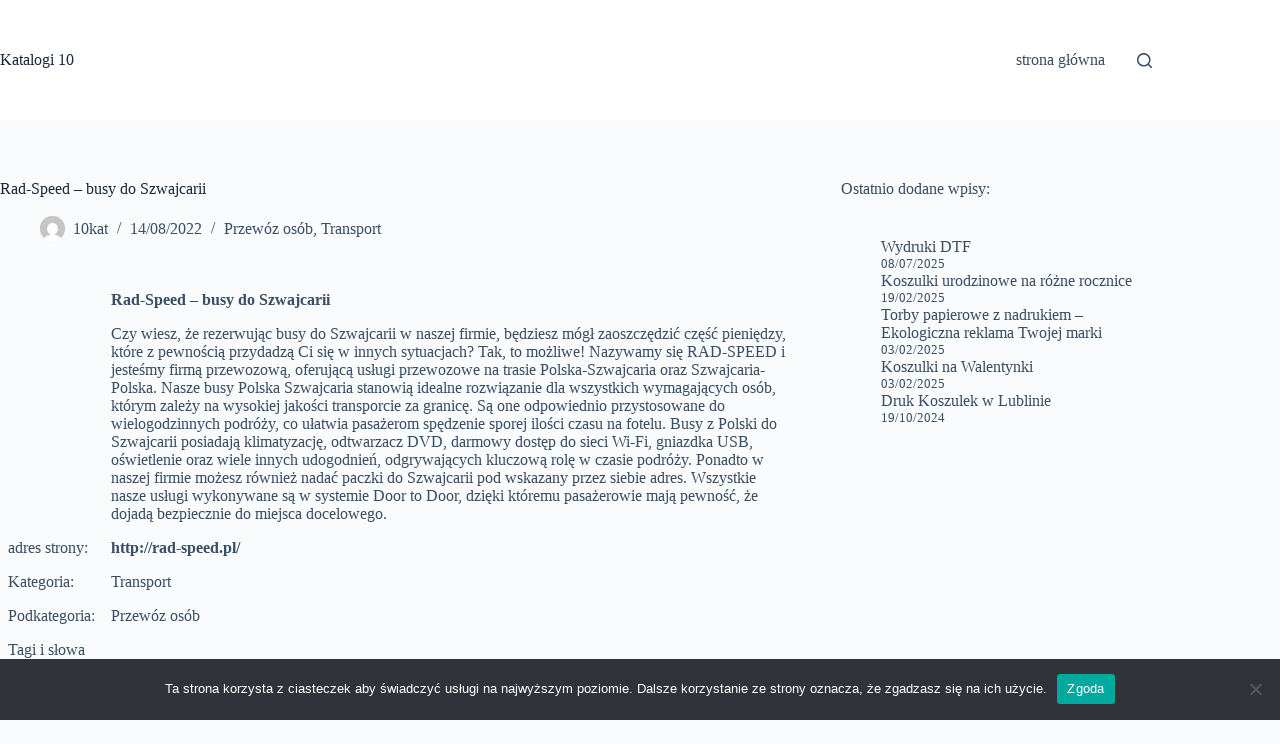

--- FILE ---
content_type: text/html; charset=UTF-8
request_url: https://10katalogow.pl/rad-speed-busy-do-szwajcarii/
body_size: 6842
content:
<!doctype html>
<html lang="pl-PL">
<head>
	
	<meta charset="UTF-8">
	<meta name="viewport" content="width=device-width, initial-scale=1, maximum-scale=5, viewport-fit=cover">
	<link rel="profile" href="https://gmpg.org/xfn/11">

	<meta name='robots' content='index, follow, max-image-preview:large, max-snippet:-1, max-video-preview:-1' />
	
	
	<!-- This site is optimized with the Yoast SEO plugin v25.6 - https://yoast.com/wordpress/plugins/seo/ -->
	<title>Rad-Speed - busy do Szwajcarii</title>
	<link rel="canonical" href="https://10katalogow.pl/rad-speed-busy-do-szwajcarii/" />
	<meta property="og:locale" content="pl_PL" />
	<meta property="og:type" content="article" />
	<meta property="og:title" content="Rad-Speed - busy do Szwajcarii" />
	<meta property="og:description" content="Rad-Speed &#8211; busy do Szwajcarii Czy wiesz, że rezerwując busy do Szwajcarii w naszej firmie, będziesz mógł zaoszczędzić część pieniędzy, które z pewnością przydadzą Ci się w innych sytuacjach? Tak, to możliwe! Nazywamy się RAD-SPEED i jesteśmy firmą przewozową, oferującą usługi przewozowe na trasie Polska-Szwajcaria oraz Szwajcaria-Polska. Nasze busy Polska Szwajcaria stanowią idealne rozwiązanie dla [&hellip;]" />
	<meta property="og:url" content="https://10katalogow.pl/rad-speed-busy-do-szwajcarii/" />
	<meta property="og:site_name" content="Katalogi 10" />
	<meta property="article:published_time" content="2022-08-14T06:58:40+00:00" />
	<meta property="article:modified_time" content="2023-03-06T08:39:47+00:00" />
	<meta name="author" content="10kat" />
	<meta name="twitter:card" content="summary_large_image" />
	<meta name="twitter:label1" content="Napisane przez" />
	<meta name="twitter:data1" content="10kat" />
	<meta name="twitter:label2" content="Szacowany czas czytania" />
	<meta name="twitter:data2" content="2 minuty" />
	<script type="application/ld+json" class="yoast-schema-graph">{"@context":"https://schema.org","@graph":[{"@type":"WebPage","@id":"https://10katalogow.pl/rad-speed-busy-do-szwajcarii/","url":"https://10katalogow.pl/rad-speed-busy-do-szwajcarii/","name":"Rad-Speed - busy do Szwajcarii","isPartOf":{"@id":"https://10katalogow.pl/#website"},"datePublished":"2022-08-14T06:58:40+00:00","dateModified":"2023-03-06T08:39:47+00:00","author":{"@id":"https://10katalogow.pl/#/schema/person/6c7bb17e49e35e65096f8282ecc65902"},"breadcrumb":{"@id":"https://10katalogow.pl/rad-speed-busy-do-szwajcarii/#breadcrumb"},"inLanguage":"pl-PL","potentialAction":[{"@type":"ReadAction","target":["https://10katalogow.pl/rad-speed-busy-do-szwajcarii/"]}]},{"@type":"BreadcrumbList","@id":"https://10katalogow.pl/rad-speed-busy-do-szwajcarii/#breadcrumb","itemListElement":[{"@type":"ListItem","position":1,"name":"Strona główna","item":"https://10katalogow.pl/"},{"@type":"ListItem","position":2,"name":"wszystkie wpisy","item":"https://10katalogow.pl/wszystkie-wpisy-2/"},{"@type":"ListItem","position":3,"name":"Rad-Speed &#8211; busy do Szwajcarii"}]},{"@type":"WebSite","@id":"https://10katalogow.pl/#website","url":"https://10katalogow.pl/","name":"Katalogi 10","description":"bezpłatnych","potentialAction":[{"@type":"SearchAction","target":{"@type":"EntryPoint","urlTemplate":"https://10katalogow.pl/?s={search_term_string}"},"query-input":{"@type":"PropertyValueSpecification","valueRequired":true,"valueName":"search_term_string"}}],"inLanguage":"pl-PL"},{"@type":"Person","@id":"https://10katalogow.pl/#/schema/person/6c7bb17e49e35e65096f8282ecc65902","name":"10kat","sameAs":["https://10katalogow.pl"],"url":"https://10katalogow.pl/author/10kat/"}]}</script>
	<!-- / Yoast SEO plugin. -->


<link rel="alternate" type="application/rss+xml" title="Katalogi 10 &raquo; Kanał z wpisami" href="https://10katalogow.pl/feed/" />
<link rel="alternate" type="application/rss+xml" title="Katalogi 10 &raquo; Kanał z komentarzami" href="https://10katalogow.pl/comments/feed/" />
<link data-optimized="2" rel="stylesheet" href="https://10katalogow.pl/wp-content/litespeed/css/d4bc48a14d5cbc4a88d183b99d3fa91c.css?ver=f61f9" />














<script src="https://10katalogow.pl/wp-includes/js/jquery/jquery.min.js?ver=3.7.1" id="jquery-core-js"></script>







<link rel="https://api.w.org/" href="https://10katalogow.pl/wp-json/" /><link rel="alternate" title="JSON" type="application/json" href="https://10katalogow.pl/wp-json/wp/v2/posts/892" /><link rel="EditURI" type="application/rsd+xml" title="RSD" href="https://10katalogow.pl/xmlrpc.php?rsd" />
<meta name="generator" content="WordPress 6.8.2" />
<meta name="generator" content="WooCommerce 10.0.4" />
<link rel='shortlink' href='https://10katalogow.pl/?p=892' />
<link rel="alternate" title="oEmbed (JSON)" type="application/json+oembed" href="https://10katalogow.pl/wp-json/oembed/1.0/embed?url=https%3A%2F%2F10katalogow.pl%2Frad-speed-busy-do-szwajcarii%2F" />
<link rel="alternate" title="oEmbed (XML)" type="text/xml+oembed" href="https://10katalogow.pl/wp-json/oembed/1.0/embed?url=https%3A%2F%2F10katalogow.pl%2Frad-speed-busy-do-szwajcarii%2F&#038;format=xml" />
<noscript><link rel='stylesheet' href='https://10katalogow.pl/wp-content/themes/blocksy/static/bundle/no-scripts.min.css' type='text/css'></noscript>
	<noscript><style>.woocommerce-product-gallery{ opacity: 1 !important; }</style></noscript>
	<link rel="icon" href="https://10katalogow.pl/wp-content/uploads/2021/08/cropped-favicon-10kat-32x32.jpg" sizes="32x32" />
<link rel="icon" href="https://10katalogow.pl/wp-content/uploads/2021/08/cropped-favicon-10kat-192x192.jpg" sizes="192x192" />
<link rel="apple-touch-icon" href="https://10katalogow.pl/wp-content/uploads/2021/08/cropped-favicon-10kat-180x180.jpg" />
<meta name="msapplication-TileImage" content="https://10katalogow.pl/wp-content/uploads/2021/08/cropped-favicon-10kat-270x270.jpg" />
	</head>


<body class="wp-singular post-template-default single single-post postid-892 single-format-standard wp-embed-responsive wp-theme-blocksy theme-blocksy cookies-not-set woocommerce-no-js" data-link="type-2" data-prefix="single_blog_post" data-header="type-1" data-footer="type-1" itemscope="itemscope" itemtype="https://schema.org/Blog">

<a class="skip-link screen-reader-text" href="#main">Przejdź do treści</a><div class="ct-drawer-canvas" data-location="start">
		<div id="search-modal" class="ct-panel" data-behaviour="modal" role="dialog" aria-label="Szukaj modalnie" inert>
			<div class="ct-panel-actions">
				<button class="ct-toggle-close" data-type="type-1" aria-label="Zamknij okno wyszukiwania">
					<svg class="ct-icon" width="12" height="12" viewBox="0 0 15 15"><path d="M1 15a1 1 0 01-.71-.29 1 1 0 010-1.41l5.8-5.8-5.8-5.8A1 1 0 011.7.29l5.8 5.8 5.8-5.8a1 1 0 011.41 1.41l-5.8 5.8 5.8 5.8a1 1 0 01-1.41 1.41l-5.8-5.8-5.8 5.8A1 1 0 011 15z"/></svg>				</button>
			</div>

			<div class="ct-panel-content">
				

<form role="search" method="get" class="ct-search-form"  action="https://10katalogow.pl/" aria-haspopup="listbox" data-live-results="thumbs">

	<input type="search" class="modal-field" placeholder="Szukaj" value="" name="s" autocomplete="off" title="Szukaj..." aria-label="Szukaj...">

	<div class="ct-search-form-controls">
		
		<button type="submit" class="wp-element-button" data-button="icon" aria-label="Przycisk wyszukiwania">
			<svg class="ct-icon ct-search-button-content" aria-hidden="true" width="15" height="15" viewBox="0 0 15 15"><path d="M14.8,13.7L12,11c0.9-1.2,1.5-2.6,1.5-4.2c0-3.7-3-6.8-6.8-6.8S0,3,0,6.8s3,6.8,6.8,6.8c1.6,0,3.1-0.6,4.2-1.5l2.8,2.8c0.1,0.1,0.3,0.2,0.5,0.2s0.4-0.1,0.5-0.2C15.1,14.5,15.1,14,14.8,13.7z M1.5,6.8c0-2.9,2.4-5.2,5.2-5.2S12,3.9,12,6.8S9.6,12,6.8,12S1.5,9.6,1.5,6.8z"/></svg>
			<span class="ct-ajax-loader">
				<svg viewBox="0 0 24 24">
					<circle cx="12" cy="12" r="10" opacity="0.2" fill="none" stroke="currentColor" stroke-miterlimit="10" stroke-width="2"/>

					<path d="m12,2c5.52,0,10,4.48,10,10" fill="none" stroke="currentColor" stroke-linecap="round" stroke-miterlimit="10" stroke-width="2">
						<animateTransform
							attributeName="transform"
							attributeType="XML"
							type="rotate"
							dur="0.6s"
							from="0 12 12"
							to="360 12 12"
							repeatCount="indefinite"
						/>
					</path>
				</svg>
			</span>
		</button>

		
		
		

		<input type="hidden" value="9b0c7a071d" class="ct-live-results-nonce">	</div>

			<div class="screen-reader-text" aria-live="polite" role="status">
			Brak wyników		</div>
	
</form>


			</div>
		</div>

		<div id="offcanvas" class="ct-panel ct-header" data-behaviour="right-side" role="dialog" aria-label="Tryb modalny Offcanvas" inert=""><div class="ct-panel-inner">
		<div class="ct-panel-actions">
			
			<button class="ct-toggle-close" data-type="type-1" aria-label="Zamknij edytor">
				<svg class="ct-icon" width="12" height="12" viewBox="0 0 15 15"><path d="M1 15a1 1 0 01-.71-.29 1 1 0 010-1.41l5.8-5.8-5.8-5.8A1 1 0 011.7.29l5.8 5.8 5.8-5.8a1 1 0 011.41 1.41l-5.8 5.8 5.8 5.8a1 1 0 01-1.41 1.41l-5.8-5.8-5.8 5.8A1 1 0 011 15z"/></svg>
			</button>
		</div>
		<div class="ct-panel-content" data-device="desktop"><div class="ct-panel-content-inner"></div></div><div class="ct-panel-content" data-device="mobile"><div class="ct-panel-content-inner">
<nav
	class="mobile-menu menu-container"
	data-id="mobile-menu" data-interaction="click" data-toggle-type="type-1" data-submenu-dots="yes"	>

	<ul><li class="page_item page-item-118"><a href="https://10katalogow.pl/dodaj-strone/" class="ct-menu-link">dodaj stronę</a></li><li class="page_item page-item-739"><a href="https://10katalogow.pl/dodaj-strone-platne-szersze-mozliwosci-promowania-strony/" class="ct-menu-link">dodaj stronę -płatne &#8211; szersze możliwości promowania strony</a></li><li class="page_item page-item-1902"><a href="https://10katalogow.pl/dodaj-wpis/" class="ct-menu-link">Dodaj wpis &#8211; płatny</a></li><li class="page_item page-item-761"><a href="https://10katalogow.pl/koszyk/" class="ct-menu-link">Koszyk</a></li><li class="page_item page-item-763"><a href="https://10katalogow.pl/moje-konto/" class="ct-menu-link">Moje konto</a></li><li class="page_item page-item-323"><a href="https://10katalogow.pl/regulamin/" class="ct-menu-link">Regulamin strony 10katalogow.pl</a></li><li class="page_item page-item-760"><a href="https://10katalogow.pl/sklep/" class="ct-menu-link">Sklep</a></li><li class="page_item page-item-17"><a href="https://10katalogow.pl/" class="ct-menu-link">strona główna</a></li><li class="page_item page-item-574 current_page_parent"><a href="https://10katalogow.pl/wszystkie-wpisy-2/" class="ct-menu-link">wszystkie wpisy</a></li><li class="page_item page-item-247"><a href="https://10katalogow.pl/wyszukaj-firme/" class="ct-menu-link">wyszukaj firmę</a></li><li class="page_item page-item-762"><a href="https://10katalogow.pl/zamowienie/" class="ct-menu-link">Zamówienie</a></li></ul></nav>

</div></div></div></div></div>
<div id="main-container">
	<header id="header" class="ct-header" data-id="type-1" itemscope="" itemtype="https://schema.org/WPHeader"><div data-device="desktop"><div data-row="middle" data-column-set="2"><div class="ct-container"><div data-column="start" data-placements="1"><div data-items="primary">
<div	class="site-branding"
	data-id="logo"		itemscope="itemscope" itemtype="https://schema.org/Organization">

	
			<div class="site-title-container">
							<span class="site-title " itemprop="name">
					<a href="https://10katalogow.pl/" rel="home" itemprop="url">
						Katalogi 10					</a>
				</span>
			
					</div>
	  </div>

</div></div><div data-column="end" data-placements="1"><div data-items="primary">
<nav
	id="header-menu-1"
	class="header-menu-1 menu-container"
	data-id="menu" data-interaction="hover"	data-menu="type-1"
	data-dropdown="type-1:simple"		data-responsive="no"	itemscope="" itemtype="https://schema.org/SiteNavigationElement"	aria-label="podstawowe menu">

	<ul id="menu-podstawowe-menu" class="menu"><li id="menu-item-412" class="menu-item menu-item-type-post_type menu-item-object-page menu-item-home menu-item-412"><a href="https://10katalogow.pl/" class="ct-menu-link">strona główna</a></li>
</ul></nav>


<button
	class="ct-header-search ct-toggle "
	data-toggle-panel="#search-modal"
	aria-controls="search-modal"
	aria-label="Szukaj"
	data-label="left"
	data-id="search">

	<span class="ct-label ct-hidden-sm ct-hidden-md ct-hidden-lg" aria-hidden="true">Szukaj</span>

	<svg class="ct-icon" aria-hidden="true" width="15" height="15" viewBox="0 0 15 15"><path d="M14.8,13.7L12,11c0.9-1.2,1.5-2.6,1.5-4.2c0-3.7-3-6.8-6.8-6.8S0,3,0,6.8s3,6.8,6.8,6.8c1.6,0,3.1-0.6,4.2-1.5l2.8,2.8c0.1,0.1,0.3,0.2,0.5,0.2s0.4-0.1,0.5-0.2C15.1,14.5,15.1,14,14.8,13.7z M1.5,6.8c0-2.9,2.4-5.2,5.2-5.2S12,3.9,12,6.8S9.6,12,6.8,12S1.5,9.6,1.5,6.8z"/></svg></button>
</div></div></div></div></div><div data-device="mobile"><div data-row="middle" data-column-set="2"><div class="ct-container"><div data-column="start" data-placements="1"><div data-items="primary">
<div	class="site-branding"
	data-id="logo"		>

	
			<div class="site-title-container">
							<span class="site-title " >
					<a href="https://10katalogow.pl/" rel="home" >
						Katalogi 10					</a>
				</span>
			
					</div>
	  </div>

</div></div><div data-column="end" data-placements="1"><div data-items="primary">
<button
	class="ct-header-trigger ct-toggle "
	data-toggle-panel="#offcanvas"
	aria-controls="offcanvas"
	data-design="simple"
	data-label="right"
	aria-label="Menu"
	data-id="trigger">

	<span class="ct-label ct-hidden-sm ct-hidden-md ct-hidden-lg" aria-hidden="true">Menu</span>

	<svg
		class="ct-icon"
		width="18" height="14" viewBox="0 0 18 14"
		data-type="type-1"
		aria-hidden="true">

		<rect y="0.00" width="18" height="1.7" rx="1"/>
		<rect y="6.15" width="18" height="1.7" rx="1"/>
		<rect y="12.3" width="18" height="1.7" rx="1"/>
	</svg>
</button>
</div></div></div></div></div></header>
	<main id="main" class="site-main hfeed" itemscope="itemscope" itemtype="https://schema.org/CreativeWork">

		
	<div
		class="ct-container"
		data-sidebar="right"				data-vertical-spacing="top:bottom">

		
		
	<article
		id="post-892"
		class="post-892 post type-post status-publish format-standard hentry category-przewoz-osob category-transport tag-busy-do-szwajcarii tag-busy-polska-szwajcaria tag-busy-z-polski-do-szwajcarii tag-paczki-do-szwajcarii">

		<div class="blocksy-woo-messages-default woocommerce-notices-wrapper"><div class="woocommerce"></div></div>
<div class="hero-section is-width-constrained" data-type="type-1">
			<header class="entry-header">
			<h1 class="page-title" itemprop="headline">Rad-Speed &#8211; busy do Szwajcarii</h1><ul class="entry-meta" data-type="simple:slash" ><li class="meta-author" itemprop="author" itemscope="" itemtype="https://schema.org/Person"><a href="https://10katalogow.pl/author/10kat/" tabindex="-1" class="ct-media-container-static"><img decoding="async" src="https://secure.gravatar.com/avatar/ffd4fc56632e7a44ff7c8e8221edf986c574d28edce74e8d26829bdf0e9d4fca?s=50&amp;d=mm&amp;r=g" width="25" height="25" style="height:25px" alt="10kat"></a><a class="ct-meta-element-author" href="https://10katalogow.pl/author/10kat/" title="Wpisy od 10kat" rel="author" itemprop="url"><span itemprop="name">10kat</span></a></li><li class="meta-date" itemprop="datePublished"><time class="ct-meta-element-date" datetime="2022-08-14T06:58:40+00:00">14/08/2022</time></li><li class="meta-categories" data-type="simple"><a href="https://10katalogow.pl/category/transport/przewoz-osob/" rel="tag" class="ct-term-519">Przewóz osób</a>, <a href="https://10katalogow.pl/category/transport/" rel="tag" class="ct-term-518">Transport</a></li></ul>		</header>
	</div>
		
		
		<div class="entry-content is-layout-flow">
			
<figure class="wp-block-table"><table style="border-style:none;border-width:0px"><tbody><tr><td></td><td><strong>Rad-Speed &#8211; busy do Szwajcarii</strong></td></tr><tr><td></td><td>Czy wiesz, że rezerwując busy do Szwajcarii w naszej firmie, będziesz mógł zaoszczędzić część pieniędzy, które z pewnością przydadzą Ci się w innych sytuacjach? Tak, to możliwe! Nazywamy się RAD-SPEED i jesteśmy firmą przewozową, oferującą usługi przewozowe na trasie Polska-Szwajcaria oraz Szwajcaria-Polska. Nasze busy Polska Szwajcaria stanowią idealne rozwiązanie dla wszystkich wymagających osób, którym zależy na wysokiej jakości transporcie za granicę. Są one odpowiednio przystosowane do wielogodzinnych podróży, co ułatwia pasażerom spędzenie sporej ilości czasu na fotelu. Busy z Polski do Szwajcarii posiadają klimatyzację, odtwarzacz DVD, darmowy dostęp do sieci Wi-Fi, gniazdka USB, oświetlenie oraz wiele innych udogodnień, odgrywających kluczową rolę w czasie podróży. Ponadto w naszej firmie możesz również nadać paczki do Szwajcarii pod wskazany przez siebie adres. Wszystkie nasze usługi wykonywane są w systemie Door to Door, dzięki któremu pasażerowie mają pewność, że dojadą bezpiecznie do miejsca docelowego.</td></tr><tr><td>adres strony:</td><td><strong>http://rad-speed.pl/</strong></td></tr><tr><td>Kategoria:</td><td>Transport</td></tr><tr><td>Podkategoria:</td><td>Przewóz osób</td></tr><tr><td>Tagi i słowa kluczowe (oddziel przecinkiem):</td><td>busy do Szwajcarii, busy Polska Szwajcaria, busy z Polski do Szwajcarii, paczki do Szwajcarii</td></tr></tbody></table></figure>
		</div>

		
					<div class="entry-tags is-width-constrained "><span class="ct-module-title">Tagi</span><div class="entry-tags-items"><a href="https://10katalogow.pl/tag/busy-do-szwajcarii/" rel="tag"><span>#</span> busy do Szwajcarii</a><a href="https://10katalogow.pl/tag/busy-polska-szwajcaria/" rel="tag"><span>#</span> busy Polska Szwajcaria</a><a href="https://10katalogow.pl/tag/busy-z-polski-do-szwajcarii/" rel="tag"><span>#</span> busy z Polski do Szwajcarii</a><a href="https://10katalogow.pl/tag/paczki-do-szwajcarii/" rel="tag"><span>#</span> paczki do Szwajcarii</a></div></div>		
		
		
		<nav class="post-navigation is-width-constrained " >
							<a href="https://10katalogow.pl/najwyzszej-jakosci-korty-trawiaste-w-polsce/" class="nav-item-prev">
					
					<div class="item-content">
						<span class="item-label">
							Poprzedni <span>Wpis</span>						</span>

													<span class="item-title ct-hidden-sm">
								Najwyższej jakości korty trawiaste w Polsce							</span>
											</div>

				</a>
			
							<a href="https://10katalogow.pl/restauracja-lublin-legendy-miasta/" class="nav-item-next">
					<div class="item-content">
						<span class="item-label">
							Następny <span>Wpis</span>						</span>

													<span class="item-title ct-hidden-sm">
								Restauracja Lublin Legendy Miasta							</span>
											</div>

									</a>
			
		</nav>

	
	</article>

	
		<aside class="ct-hidden-sm ct-hidden-md" data-type="type-1" id="sidebar" itemtype="https://schema.org/WPSideBar" itemscope="itemscope"><div class="ct-sidebar"><div class="ct-widget is-layout-flow widget_block widget_text" id="block-14">
<p>Ostatnio dodane wpisy:</p>
</div><div class="ct-widget is-layout-flow widget_block widget_recent_entries" id="block-13"><ul class="wp-block-latest-posts__list has-dates tw-heading-size-small tw-stretched-link is-style-default wp-block-latest-posts has-extra-small-font-size"><li><a class="wp-block-latest-posts__post-title" href="https://10katalogow.pl/wydruki-dtf/">Wydruki DTF</a><time datetime="2025-07-08T18:37:22+00:00" class="wp-block-latest-posts__post-date">08/07/2025</time></li>
<li><a class="wp-block-latest-posts__post-title" href="https://10katalogow.pl/koszulki-urodzinowe-na-rozne-rocznice/">Koszulki urodzinowe na różne rocznice</a><time datetime="2025-02-19T07:24:34+00:00" class="wp-block-latest-posts__post-date">19/02/2025</time></li>
<li><a class="wp-block-latest-posts__post-title" href="https://10katalogow.pl/torby-papierowe-z-nadrukiem-ekologiczna-reklama-twojej-marki/">Torby papierowe z nadrukiem – Ekologiczna reklama Twojej marki</a><time datetime="2025-02-03T09:45:23+00:00" class="wp-block-latest-posts__post-date">03/02/2025</time></li>
<li><a class="wp-block-latest-posts__post-title" href="https://10katalogow.pl/koszulki-na-walentynki/">Koszulki na Walentynki</a><time datetime="2025-02-03T08:22:36+00:00" class="wp-block-latest-posts__post-date">03/02/2025</time></li>
<li><a class="wp-block-latest-posts__post-title" href="https://10katalogow.pl/druk-koszulek-w-lublinie/">Druk Koszulek w Lublinie</a><time datetime="2024-10-19T07:50:02+00:00" class="wp-block-latest-posts__post-date">19/10/2024</time></li>
</ul></div></div></aside>
			</div>

	</main>

	<footer id="footer" class="ct-footer" data-id="type-1" itemscope="" itemtype="https://schema.org/WPFooter"><div data-row="bottom"><div class="ct-container"><div data-column="copyright">
<div
	class="ct-footer-copyright"
	data-id="copyright">

	Copyright &copy; 2026 - Motyw WordPress stworzony przez <a href="https://creativethemes.com">CreativeThemes</a></div>
</div></div></div></footer></div>

<script type="speculationrules">
{"prefetch":[{"source":"document","where":{"and":[{"href_matches":"\/*"},{"not":{"href_matches":["\/wp-*.php","\/wp-admin\/*","\/wp-content\/uploads\/*","\/wp-content\/*","\/wp-content\/plugins\/*","\/wp-content\/themes\/blocksy\/*","\/*\\?(.+)"]}},{"not":{"selector_matches":"a[rel~=\"nofollow\"]"}},{"not":{"selector_matches":".no-prefetch, .no-prefetch a"}}]},"eagerness":"conservative"}]}
</script>
	
	









		<!-- Cookie Notice plugin v2.5.7 by Hu-manity.co https://hu-manity.co/ -->
		<div id="cookie-notice" role="dialog" class="cookie-notice-hidden cookie-revoke-hidden cn-position-bottom" aria-label="Cookie Notice" style="background-color: rgba(50,50,58,1);"><div class="cookie-notice-container" style="color: #fff"><span id="cn-notice-text" class="cn-text-container">Ta strona korzysta z ciasteczek aby świadczyć usługi na najwyższym poziomie. Dalsze korzystanie ze strony oznacza, że zgadzasz się na ich użycie.</span><span id="cn-notice-buttons" class="cn-buttons-container"><button id="cn-accept-cookie" data-cookie-set="accept" class="cn-set-cookie cn-button" aria-label="Zgoda" style="background-color: #00a99d">Zgoda</button></span><span id="cn-close-notice" data-cookie-set="accept" class="cn-close-icon" title="Nie wyrażam zgody"></span></div>
			
		</div>
		<!-- / Cookie Notice plugin -->
<script data-optimized="1" src="https://10katalogow.pl/wp-content/litespeed/js/6bc708a4ecfe3b20a6f8f475a6477e47.js?ver=f61f9"></script></body>
</html>


<!-- Page cached by LiteSpeed Cache 7.3.0.1 on 2026-01-26 08:13:19 -->